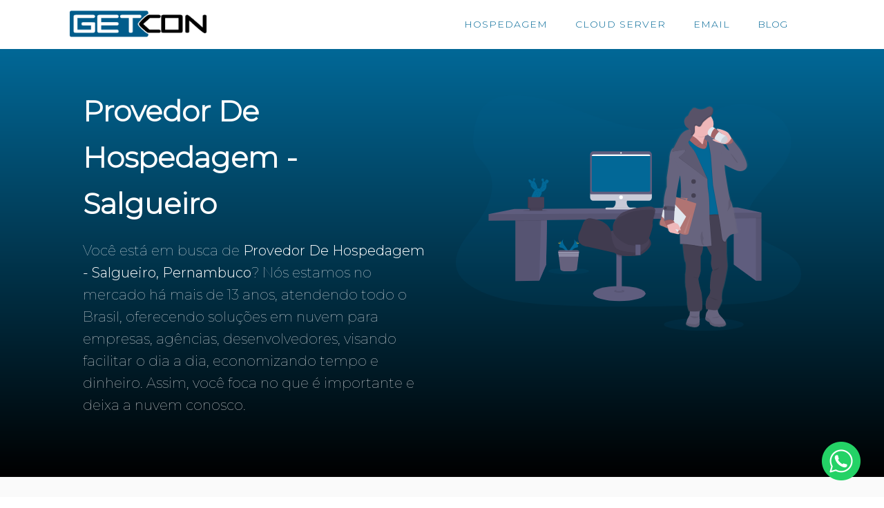

--- FILE ---
content_type: text/html; charset=UTF-8
request_url: https://getcon.com.br/provedor-de-hospedagem-salgueiro-pernambuco/
body_size: 13376
content:
<!DOCTYPE html>
<html lang="pt-BR" >
<head>
<meta charset="UTF-8">
<meta name="viewport" content="width=device-width, initial-scale=1.0">
<!-- WP_HEAD() START -->
<title>Provedor De Hospedagem - Salgueiro,  Pernambuco - GETCON Soluções em Nuvem</title>
<link rel="preload" as="style" href="https://fonts.googleapis.com/css?family=Montserrat:100,|Montserrat:300," >
<link rel="stylesheet" href="https://fonts.googleapis.com/css?family=Montserrat:100,|Montserrat:300,">
<meta name='robots' content='max-image-preview:large' />
	<style>img:is([sizes="auto" i], [sizes^="auto," i]) { contain-intrinsic-size: 3000px 1500px }</style>
	<link rel='stylesheet' id='wp-block-library-css' href='https://getcon.com.br/wp-includes/css/dist/block-library/style.min.css?ver=6.7.4' type='text/css' media='all' />
<style id='classic-theme-styles-inline-css' type='text/css'>
/*! This file is auto-generated */
.wp-block-button__link{color:#fff;background-color:#32373c;border-radius:9999px;box-shadow:none;text-decoration:none;padding:calc(.667em + 2px) calc(1.333em + 2px);font-size:1.125em}.wp-block-file__button{background:#32373c;color:#fff;text-decoration:none}
</style>
<style id='global-styles-inline-css' type='text/css'>
:root{--wp--preset--aspect-ratio--square: 1;--wp--preset--aspect-ratio--4-3: 4/3;--wp--preset--aspect-ratio--3-4: 3/4;--wp--preset--aspect-ratio--3-2: 3/2;--wp--preset--aspect-ratio--2-3: 2/3;--wp--preset--aspect-ratio--16-9: 16/9;--wp--preset--aspect-ratio--9-16: 9/16;--wp--preset--color--black: #000000;--wp--preset--color--cyan-bluish-gray: #abb8c3;--wp--preset--color--white: #ffffff;--wp--preset--color--pale-pink: #f78da7;--wp--preset--color--vivid-red: #cf2e2e;--wp--preset--color--luminous-vivid-orange: #ff6900;--wp--preset--color--luminous-vivid-amber: #fcb900;--wp--preset--color--light-green-cyan: #7bdcb5;--wp--preset--color--vivid-green-cyan: #00d084;--wp--preset--color--pale-cyan-blue: #8ed1fc;--wp--preset--color--vivid-cyan-blue: #0693e3;--wp--preset--color--vivid-purple: #9b51e0;--wp--preset--gradient--vivid-cyan-blue-to-vivid-purple: linear-gradient(135deg,rgba(6,147,227,1) 0%,rgb(155,81,224) 100%);--wp--preset--gradient--light-green-cyan-to-vivid-green-cyan: linear-gradient(135deg,rgb(122,220,180) 0%,rgb(0,208,130) 100%);--wp--preset--gradient--luminous-vivid-amber-to-luminous-vivid-orange: linear-gradient(135deg,rgba(252,185,0,1) 0%,rgba(255,105,0,1) 100%);--wp--preset--gradient--luminous-vivid-orange-to-vivid-red: linear-gradient(135deg,rgba(255,105,0,1) 0%,rgb(207,46,46) 100%);--wp--preset--gradient--very-light-gray-to-cyan-bluish-gray: linear-gradient(135deg,rgb(238,238,238) 0%,rgb(169,184,195) 100%);--wp--preset--gradient--cool-to-warm-spectrum: linear-gradient(135deg,rgb(74,234,220) 0%,rgb(151,120,209) 20%,rgb(207,42,186) 40%,rgb(238,44,130) 60%,rgb(251,105,98) 80%,rgb(254,248,76) 100%);--wp--preset--gradient--blush-light-purple: linear-gradient(135deg,rgb(255,206,236) 0%,rgb(152,150,240) 100%);--wp--preset--gradient--blush-bordeaux: linear-gradient(135deg,rgb(254,205,165) 0%,rgb(254,45,45) 50%,rgb(107,0,62) 100%);--wp--preset--gradient--luminous-dusk: linear-gradient(135deg,rgb(255,203,112) 0%,rgb(199,81,192) 50%,rgb(65,88,208) 100%);--wp--preset--gradient--pale-ocean: linear-gradient(135deg,rgb(255,245,203) 0%,rgb(182,227,212) 50%,rgb(51,167,181) 100%);--wp--preset--gradient--electric-grass: linear-gradient(135deg,rgb(202,248,128) 0%,rgb(113,206,126) 100%);--wp--preset--gradient--midnight: linear-gradient(135deg,rgb(2,3,129) 0%,rgb(40,116,252) 100%);--wp--preset--font-size--small: 13px;--wp--preset--font-size--medium: 20px;--wp--preset--font-size--large: 36px;--wp--preset--font-size--x-large: 42px;--wp--preset--font-family--inter: "Inter", sans-serif;--wp--preset--font-family--cardo: Cardo;--wp--preset--spacing--20: 0.44rem;--wp--preset--spacing--30: 0.67rem;--wp--preset--spacing--40: 1rem;--wp--preset--spacing--50: 1.5rem;--wp--preset--spacing--60: 2.25rem;--wp--preset--spacing--70: 3.38rem;--wp--preset--spacing--80: 5.06rem;--wp--preset--shadow--natural: 6px 6px 9px rgba(0, 0, 0, 0.2);--wp--preset--shadow--deep: 12px 12px 50px rgba(0, 0, 0, 0.4);--wp--preset--shadow--sharp: 6px 6px 0px rgba(0, 0, 0, 0.2);--wp--preset--shadow--outlined: 6px 6px 0px -3px rgba(255, 255, 255, 1), 6px 6px rgba(0, 0, 0, 1);--wp--preset--shadow--crisp: 6px 6px 0px rgba(0, 0, 0, 1);}:where(.is-layout-flex){gap: 0.5em;}:where(.is-layout-grid){gap: 0.5em;}body .is-layout-flex{display: flex;}.is-layout-flex{flex-wrap: wrap;align-items: center;}.is-layout-flex > :is(*, div){margin: 0;}body .is-layout-grid{display: grid;}.is-layout-grid > :is(*, div){margin: 0;}:where(.wp-block-columns.is-layout-flex){gap: 2em;}:where(.wp-block-columns.is-layout-grid){gap: 2em;}:where(.wp-block-post-template.is-layout-flex){gap: 1.25em;}:where(.wp-block-post-template.is-layout-grid){gap: 1.25em;}.has-black-color{color: var(--wp--preset--color--black) !important;}.has-cyan-bluish-gray-color{color: var(--wp--preset--color--cyan-bluish-gray) !important;}.has-white-color{color: var(--wp--preset--color--white) !important;}.has-pale-pink-color{color: var(--wp--preset--color--pale-pink) !important;}.has-vivid-red-color{color: var(--wp--preset--color--vivid-red) !important;}.has-luminous-vivid-orange-color{color: var(--wp--preset--color--luminous-vivid-orange) !important;}.has-luminous-vivid-amber-color{color: var(--wp--preset--color--luminous-vivid-amber) !important;}.has-light-green-cyan-color{color: var(--wp--preset--color--light-green-cyan) !important;}.has-vivid-green-cyan-color{color: var(--wp--preset--color--vivid-green-cyan) !important;}.has-pale-cyan-blue-color{color: var(--wp--preset--color--pale-cyan-blue) !important;}.has-vivid-cyan-blue-color{color: var(--wp--preset--color--vivid-cyan-blue) !important;}.has-vivid-purple-color{color: var(--wp--preset--color--vivid-purple) !important;}.has-black-background-color{background-color: var(--wp--preset--color--black) !important;}.has-cyan-bluish-gray-background-color{background-color: var(--wp--preset--color--cyan-bluish-gray) !important;}.has-white-background-color{background-color: var(--wp--preset--color--white) !important;}.has-pale-pink-background-color{background-color: var(--wp--preset--color--pale-pink) !important;}.has-vivid-red-background-color{background-color: var(--wp--preset--color--vivid-red) !important;}.has-luminous-vivid-orange-background-color{background-color: var(--wp--preset--color--luminous-vivid-orange) !important;}.has-luminous-vivid-amber-background-color{background-color: var(--wp--preset--color--luminous-vivid-amber) !important;}.has-light-green-cyan-background-color{background-color: var(--wp--preset--color--light-green-cyan) !important;}.has-vivid-green-cyan-background-color{background-color: var(--wp--preset--color--vivid-green-cyan) !important;}.has-pale-cyan-blue-background-color{background-color: var(--wp--preset--color--pale-cyan-blue) !important;}.has-vivid-cyan-blue-background-color{background-color: var(--wp--preset--color--vivid-cyan-blue) !important;}.has-vivid-purple-background-color{background-color: var(--wp--preset--color--vivid-purple) !important;}.has-black-border-color{border-color: var(--wp--preset--color--black) !important;}.has-cyan-bluish-gray-border-color{border-color: var(--wp--preset--color--cyan-bluish-gray) !important;}.has-white-border-color{border-color: var(--wp--preset--color--white) !important;}.has-pale-pink-border-color{border-color: var(--wp--preset--color--pale-pink) !important;}.has-vivid-red-border-color{border-color: var(--wp--preset--color--vivid-red) !important;}.has-luminous-vivid-orange-border-color{border-color: var(--wp--preset--color--luminous-vivid-orange) !important;}.has-luminous-vivid-amber-border-color{border-color: var(--wp--preset--color--luminous-vivid-amber) !important;}.has-light-green-cyan-border-color{border-color: var(--wp--preset--color--light-green-cyan) !important;}.has-vivid-green-cyan-border-color{border-color: var(--wp--preset--color--vivid-green-cyan) !important;}.has-pale-cyan-blue-border-color{border-color: var(--wp--preset--color--pale-cyan-blue) !important;}.has-vivid-cyan-blue-border-color{border-color: var(--wp--preset--color--vivid-cyan-blue) !important;}.has-vivid-purple-border-color{border-color: var(--wp--preset--color--vivid-purple) !important;}.has-vivid-cyan-blue-to-vivid-purple-gradient-background{background: var(--wp--preset--gradient--vivid-cyan-blue-to-vivid-purple) !important;}.has-light-green-cyan-to-vivid-green-cyan-gradient-background{background: var(--wp--preset--gradient--light-green-cyan-to-vivid-green-cyan) !important;}.has-luminous-vivid-amber-to-luminous-vivid-orange-gradient-background{background: var(--wp--preset--gradient--luminous-vivid-amber-to-luminous-vivid-orange) !important;}.has-luminous-vivid-orange-to-vivid-red-gradient-background{background: var(--wp--preset--gradient--luminous-vivid-orange-to-vivid-red) !important;}.has-very-light-gray-to-cyan-bluish-gray-gradient-background{background: var(--wp--preset--gradient--very-light-gray-to-cyan-bluish-gray) !important;}.has-cool-to-warm-spectrum-gradient-background{background: var(--wp--preset--gradient--cool-to-warm-spectrum) !important;}.has-blush-light-purple-gradient-background{background: var(--wp--preset--gradient--blush-light-purple) !important;}.has-blush-bordeaux-gradient-background{background: var(--wp--preset--gradient--blush-bordeaux) !important;}.has-luminous-dusk-gradient-background{background: var(--wp--preset--gradient--luminous-dusk) !important;}.has-pale-ocean-gradient-background{background: var(--wp--preset--gradient--pale-ocean) !important;}.has-electric-grass-gradient-background{background: var(--wp--preset--gradient--electric-grass) !important;}.has-midnight-gradient-background{background: var(--wp--preset--gradient--midnight) !important;}.has-small-font-size{font-size: var(--wp--preset--font-size--small) !important;}.has-medium-font-size{font-size: var(--wp--preset--font-size--medium) !important;}.has-large-font-size{font-size: var(--wp--preset--font-size--large) !important;}.has-x-large-font-size{font-size: var(--wp--preset--font-size--x-large) !important;}
:where(.wp-block-post-template.is-layout-flex){gap: 1.25em;}:where(.wp-block-post-template.is-layout-grid){gap: 1.25em;}
:where(.wp-block-columns.is-layout-flex){gap: 2em;}:where(.wp-block-columns.is-layout-grid){gap: 2em;}
:root :where(.wp-block-pullquote){font-size: 1.5em;line-height: 1.6;}
</style>
<link rel='stylesheet' id='tpw_widget_css-css' href='https://getcon.com.br/wp-content/plugins/autochat-button-for-mobile-chat/assets/css/widget_css.css?ver=6.7.4' type='text/css' media='all' />
<link rel='stylesheet' id='contact-form-7-css' href='https://getcon.com.br/wp-content/plugins/contact-form-7/includes/css/styles.css?ver=6.0.3' type='text/css' media='all' />
<link rel='stylesheet' id='oxygen-css' href='https://getcon.com.br/wp-content/plugins/oxygen/component-framework/oxygen.css?ver=4.9.1' type='text/css' media='all' />
<link rel='stylesheet' id='woocommerce-layout-css' href='https://getcon.com.br/wp-content/plugins/woocommerce/assets/css/woocommerce-layout.css?ver=9.6.3' type='text/css' media='all' />
<link rel='stylesheet' id='woocommerce-smallscreen-css' href='https://getcon.com.br/wp-content/plugins/woocommerce/assets/css/woocommerce-smallscreen.css?ver=9.6.3' type='text/css' media='only screen and (max-width: 768px)' />
<link rel='stylesheet' id='woocommerce-general-css' href='https://getcon.com.br/wp-content/plugins/woocommerce/assets/css/woocommerce.css?ver=9.6.3' type='text/css' media='all' />
<style id='woocommerce-inline-inline-css' type='text/css'>
.woocommerce form .form-row .required { visibility: visible; }
</style>
<link rel='stylesheet' id='photoswipe-css' href='https://getcon.com.br/wp-content/plugins/woocommerce/assets/css/photoswipe/photoswipe.min.css?ver=9.6.3' type='text/css' media='all' />
<link rel='stylesheet' id='photoswipe-default-skin-css' href='https://getcon.com.br/wp-content/plugins/woocommerce/assets/css/photoswipe/default-skin/default-skin.min.css?ver=9.6.3' type='text/css' media='all' />
<link rel='stylesheet' id='brands-styles-css' href='https://getcon.com.br/wp-content/plugins/woocommerce/assets/css/brands.css?ver=9.6.3' type='text/css' media='all' />
<script type="text/javascript" src="https://getcon.com.br/wp-includes/js/jquery/jquery.min.js?ver=3.7.1" id="jquery-core-js"></script>
<script type="text/javascript" src="https://getcon.com.br/wp-content/plugins/woocommerce/assets/js/jquery-blockui/jquery.blockUI.min.js?ver=2.7.0-wc.9.6.3" id="jquery-blockui-js" defer="defer" data-wp-strategy="defer"></script>
<script type="text/javascript" id="wc-add-to-cart-js-extra">
/* <![CDATA[ */
var wc_add_to_cart_params = {"ajax_url":"\/wp-admin\/admin-ajax.php","wc_ajax_url":"\/?wc-ajax=%%endpoint%%","i18n_view_cart":"Ver carrinho","cart_url":"https:\/\/getcon.com.br\/finalizar-compra\/","is_cart":"","cart_redirect_after_add":"no"};
/* ]]> */
</script>
<script type="text/javascript" src="https://getcon.com.br/wp-content/plugins/woocommerce/assets/js/frontend/add-to-cart.min.js?ver=9.6.3" id="wc-add-to-cart-js" defer="defer" data-wp-strategy="defer"></script>
<script type="text/javascript" src="https://getcon.com.br/wp-content/plugins/woocommerce/assets/js/js-cookie/js.cookie.min.js?ver=2.1.4-wc.9.6.3" id="js-cookie-js" defer="defer" data-wp-strategy="defer"></script>
<script type="text/javascript" id="woocommerce-js-extra">
/* <![CDATA[ */
var woocommerce_params = {"ajax_url":"\/wp-admin\/admin-ajax.php","wc_ajax_url":"\/?wc-ajax=%%endpoint%%"};
/* ]]> */
</script>
<script type="text/javascript" src="https://getcon.com.br/wp-content/plugins/woocommerce/assets/js/frontend/woocommerce.min.js?ver=9.6.3" id="woocommerce-js" defer="defer" data-wp-strategy="defer"></script>
<script type="text/javascript" src="https://getcon.com.br/wp-content/plugins/woocommerce/assets/js/zoom/jquery.zoom.min.js?ver=1.7.21-wc.9.6.3" id="zoom-js" defer="defer" data-wp-strategy="defer"></script>
<script type="text/javascript" src="https://getcon.com.br/wp-content/plugins/woocommerce/assets/js/flexslider/jquery.flexslider.min.js?ver=2.7.2-wc.9.6.3" id="flexslider-js" defer="defer" data-wp-strategy="defer"></script>
<script type="text/javascript" src="https://getcon.com.br/wp-content/plugins/woocommerce/assets/js/photoswipe/photoswipe.min.js?ver=4.1.1-wc.9.6.3" id="photoswipe-js" defer="defer" data-wp-strategy="defer"></script>
<script type="text/javascript" src="https://getcon.com.br/wp-content/plugins/woocommerce/assets/js/photoswipe/photoswipe-ui-default.min.js?ver=4.1.1-wc.9.6.3" id="photoswipe-ui-default-js" defer="defer" data-wp-strategy="defer"></script>
<script type="text/javascript" id="wc-single-product-js-extra">
/* <![CDATA[ */
var wc_single_product_params = {"i18n_required_rating_text":"Selecione uma classifica\u00e7\u00e3o","i18n_product_gallery_trigger_text":"View full-screen image gallery","review_rating_required":"yes","flexslider":{"rtl":false,"animation":"slide","smoothHeight":true,"directionNav":false,"controlNav":"thumbnails","slideshow":false,"animationSpeed":500,"animationLoop":false,"allowOneSlide":false,"touch":false},"zoom_enabled":"1","zoom_options":[],"photoswipe_enabled":"1","photoswipe_options":{"shareEl":false,"closeOnScroll":false,"history":false,"hideAnimationDuration":0,"showAnimationDuration":0},"flexslider_enabled":"1"};
/* ]]> */
</script>
<script type="text/javascript" src="https://getcon.com.br/wp-content/plugins/woocommerce/assets/js/frontend/single-product.min.js?ver=9.6.3" id="wc-single-product-js" defer="defer" data-wp-strategy="defer"></script>
<link rel="https://api.w.org/" href="https://getcon.com.br/wp-json/" /><link rel="alternate" title="JSON" type="application/json" href="https://getcon.com.br/wp-json/wp/v2/pages/11854" /><link rel="EditURI" type="application/rsd+xml" title="RSD" href="https://getcon.com.br/xmlrpc.php?rsd" />
<meta name="generator" content="WordPress 6.7.4" />
<meta name="generator" content="WooCommerce 9.6.3" />
<link rel="canonical" href="https://getcon.com.br/provedor-de-hospedagem-salgueiro-pernambuco/" />
<link rel='shortlink' href='https://getcon.com.br/?p=11854' />
<link rel="alternate" title="oEmbed (JSON)" type="application/json+oembed" href="https://getcon.com.br/wp-json/oembed/1.0/embed?url=https%3A%2F%2Fgetcon.com.br%2Fprovedor-de-hospedagem-salgueiro-pernambuco%2F" />
<link rel="alternate" title="oEmbed (XML)" type="text/xml+oembed" href="https://getcon.com.br/wp-json/oembed/1.0/embed?url=https%3A%2F%2Fgetcon.com.br%2Fprovedor-de-hospedagem-salgueiro-pernambuco%2F&#038;format=xml" />
<style type="text/css" media="screen">
   .woocommerce #customer_details .col-1,.woocommerce #customer_details .col-2{
    width: 48%;
   }
    .cart-collaterals .cross-sells{
    display: none;
   }
   
@media (max-width:640px) {
     .woocommerce #customer_details .col-1,.woocommerce #customer_details .col-2{
    width: 100% !important;
   }
}
</style>
	<noscript><style>.woocommerce-product-gallery{ opacity: 1 !important; }</style></noscript>
	<style class='wp-fonts-local' type='text/css'>
@font-face{font-family:Inter;font-style:normal;font-weight:300 900;font-display:fallback;src:url('https://getcon.com.br/wp-content/plugins/woocommerce/assets/fonts/Inter-VariableFont_slnt,wght.woff2') format('woff2');font-stretch:normal;}
@font-face{font-family:Cardo;font-style:normal;font-weight:400;font-display:fallback;src:url('https://getcon.com.br/wp-content/plugins/woocommerce/assets/fonts/cardo_normal_400.woff2') format('woff2');}
</style>
<link rel='stylesheet' id='oxygen-cache-3686-css' href='//getcon.com.br/wp-content/uploads/oxygen/css/header-and-footer-2-3686.css?cache=1592010553&#038;ver=6.7.4' type='text/css' media='all' />
<link rel='stylesheet' id='oxygen-styles-11854-css' href='https://getcon.com.br/provedor-de-hospedagem-salgueiro-pernambuco/?post_id=11854&#038;xlink=css&#038;nouniversal=true&#038;ver=6.7.4' type='text/css' media='all' />
<link rel='stylesheet' id='oxygen-universal-styles-css' href='//getcon.com.br/wp-content/uploads/oxygen/css/universal.css?cache=1754335758&#038;ver=6.7.4' type='text/css' media='all' />
<!-- END OF WP_HEAD() -->
</head>
<body class="page-template-default page page-id-11854  wp-embed-responsive theme-oxygen-is-not-a-theme oxygen-body woocommerce-no-js" >




						<header id="_header-217-3686" class="oxy-header-wrapper oxy-overlay-header oxy-header" ><div id="_header_row-218-3686" class="oxy-header-row" ><div class="oxy-header-container"><div id="_header_left-219-3686" class="oxy-header-left" ><a id="link-220-3686" class="ct-link" href="https://getcon.com.br/" target="_self"  ><img  id="image-221-3686" alt="" src="https://getcon.com.br/wp-content/uploads/2020/04/logo-getcon.png" class="ct-image"/></a></div><div id="_header_center-222-3686" class="oxy-header-center" ></div><div id="_header_right-223-3686" class="oxy-header-right" ><div id="div_block-224-3686" class="ct-div-block" ><div id="div_block-225-3686" class="ct-div-block" ><div id="div_block-227-3686" class="ct-div-block oxy-menu-dropdown" ><a id="link_text-228-3686" class="ct-link-text oxy-dropdown-link" href="#" target="_self"  >HOSPEDAGEM</a><div id="div_block-229-3686" class="ct-div-block oxy-drop-menu rounded-corner" ><div id="div_block-230-3686" class="ct-div-block" ><a id="link-231-3686" class="ct-link featured-menu-item" href="https://getcon.com.br/hospedagem/" target="_self"  ><div id="fancy_icon-232-3686" class="ct-fancy-icon" ><svg id="svg-fancy_icon-232-3686"><use xlink:href="#Lineariconsicon-home"></use></svg></div><div id="div_block-233-3686" class="ct-div-block" ><div id="text_block-234-3686" class="ct-text-block " >Hospedagem de sites<br></div><div id="text_block-235-3686" class="ct-text-block" >Hospedagem padrão de site e emails</div></div></a><a id="link-236-3686" class="ct-link featured-menu-item" href="https://getcon.com.br/hospedagem-wordpress/" target="_self"  ><div id="fancy_icon-237-3686" class="ct-fancy-icon" ><svg id="svg-fancy_icon-237-3686"><use xlink:href="#FontAwesomeicon-wordpress"></use></svg></div><div id="div_block-238-3686" class="ct-div-block" ><div id="text_block-239-3686" class="ct-text-block " >Hospedagem WordPress<br></div><div id="text_block-240-3686" class="ct-text-block" >Hospedagem otimizada site WordPress<br></div></div></a><a id="link-320-3686" class="ct-link featured-menu-item" href="https://getcon.com.br/cloud-server/" target="_self"  ><div id="fancy_icon-321-3686" class="ct-fancy-icon" ><svg id="svg-fancy_icon-321-3686"><use xlink:href="#Lineariconsicon-cloud"></use></svg></div><div id="div_block-322-3686" class="ct-div-block" ><div id="text_block-323-3686" class="ct-text-block " >Hospedagem Cloud<br></div><div id="text_block-324-3686" class="ct-text-block" >Mais estabilidade para seu site com recursos dedicados em nuvem<br></div></div></a><a id="link-241-3686" class="ct-link featured-menu-item" href="https://getcon.com.br/armazenamento-em-nuvem/" target="_self"  ><div id="fancy_icon-242-3686" class="ct-fancy-icon" ><svg id="svg-fancy_icon-242-3686"><use xlink:href="#Lineariconsicon-cloud-sync"></use></svg></div><div id="div_block-243-3686" class="ct-div-block" ><div id="text_block-244-3686" class="ct-text-block " >Armazenamento em Nuvem<br></div><div id="text_block-245-3686" class="ct-text-block" >Hospedagem de arquivos em nuvem<br></div></div></a></div><div id="div_block-246-3686" class="ct-div-block" ><a id="link-247-3686" class="ct-link featured-menu-item" href="https://getcon.com.br/hospedagem/" target="_self"  ><div id="fancy_icon-248-3686" class="ct-fancy-icon" ><svg id="svg-fancy_icon-248-3686"><use xlink:href="#Lineariconsicon-envelope"></use></svg></div><div id="div_block-249-3686" class="ct-div-block" ><div id="text_block-250-3686" class="ct-text-block " >Hospedagem de Emails<br></div><div id="text_block-336-3686" class="ct-text-block" >Hospedagem padrão para emails<br></div></div></a><a id="link-365-3686" class="ct-link featured-menu-item" href="https://getcon.com.br/revenda-cloud-server/" target="_self"  ><div id="fancy_icon-366-3686" class="ct-fancy-icon" ><svg id="svg-fancy_icon-366-3686"><use xlink:href="#Lineariconsicon-rocket"></use></svg></div><div id="div_block-367-3686" class="ct-div-block" ><div id="text_block-368-3686" class="ct-text-block " >Revenda Cloud Server<br></div><div id="text_block-369-3686" class="ct-text-block" >Para agências hospedarem seus clientes<br></div></div></a></div></div></div><div id="div_block-271-3686" class="ct-div-block oxy-menu-dropdown" ><a id="link_text-272-3686" class="ct-link-text oxy-dropdown-link" href="#" target="_self"  >CLOUD SERVER</a><div id="div_block-273-3686" class="ct-div-block oxy-drop-menu rounded-corner" ><div id="div_block-274-3686" class="ct-div-block" ><a id="link-275-3686" class="ct-link featured-menu-item" href="https://getcon.com.br/vps-ssd/" target="_self"  ><div id="fancy_icon-276-3686" class="ct-fancy-icon" ><svg id="svg-fancy_icon-276-3686"><use xlink:href="#FontAwesomeicon-server"></use></svg></div><div id="div_block-277-3686" class="ct-div-block" ><div id="text_block-278-3686" class="ct-text-block " >VPS SSD<br></div><div id="text_block-279-3686" class="ct-text-block" >Servidor VPS SSD<br></div></div></a><a id="link-280-3686" class="ct-link featured-menu-item" href="https://getcon.com.br/cloud-server/" target="_self"  ><div id="fancy_icon-281-3686" class="ct-fancy-icon" ><svg id="svg-fancy_icon-281-3686"><use xlink:href="#Lineariconsicon-cloud"></use></svg></div><div id="div_block-282-3686" class="ct-div-block" ><div id="text_block-283-3686" class="ct-text-block " >Cloud Server<br></div><div id="text_block-284-3686" class="ct-text-block" >Servidor Cloud de alta disponibilidade<br></div></div></a><a id="link-358-3686" class="ct-link featured-menu-item" href="https://getcon.com.br/cloud-server/" target="_self"  ><div id="fancy_icon-359-3686" class="ct-fancy-icon" ><svg id="svg-fancy_icon-359-3686"><use xlink:href="#FontAwesomeicon-wordpress"></use></svg></div><div id="div_block-360-3686" class="ct-div-block" ><div id="text_block-361-3686" class="ct-text-block " >Cloud WordPress<br></div><div id="text_block-362-3686" class="ct-text-block" >Seu site WordPress em um Cloud com recursos dedicados<br></div></div></a><a id="link-285-3686" class="ct-link featured-menu-item" href="https://getcon.com.br/revenda-cloud-server/" target="_self"  ><div id="fancy_icon-286-3686" class="ct-fancy-icon" ><svg id="svg-fancy_icon-286-3686"><use xlink:href="#Lineariconsicon-cloud-check"></use></svg></div><div id="div_block-287-3686" class="ct-div-block" ><div id="text_block-288-3686" class="ct-text-block " >Revenda Cloud Server<br></div><div id="text_block-289-3686" class="ct-text-block" >Hospede seus projetos e dos seus clientes<br></div></div></a><a id="link-351-3686" class="ct-link featured-menu-item" href="https://getcon.com.br/revenda-cloud-server/" target="_self"  ><div id="fancy_icon-352-3686" class="ct-fancy-icon" ><svg id="svg-fancy_icon-352-3686"><use xlink:href="#Lineariconsicon-envelope"></use></svg></div><div id="div_block-353-3686" class="ct-div-block" ><div id="text_block-354-3686" class="ct-text-block " >Servidor de Emails<br></div><div id="text_block-355-3686" class="ct-text-block" >Servidor cloud dedicado para Emails<br></div></div></a></div><div id="div_block-290-3686" class="ct-div-block" ><a id="link-291-3686" class="ct-link featured-menu-item" href="https://getcon.com.br/cloud-server-amazon/" target="_self"  ><div id="fancy_icon-292-3686" class="ct-fancy-icon" ><svg id="svg-fancy_icon-292-3686"><use xlink:href="#FontAwesomeicon-amazon"></use></svg></div><div id="div_block-293-3686" class="ct-div-block" ><div id="text_block-294-3686" class="ct-text-block " >Cloud Server Amazon</div></div></a></div></div></div><div id="div_block-370-3686" class="ct-div-block oxy-menu-dropdown" ><a id="link_text-371-3686" class="ct-link-text oxy-dropdown-link" href="#" target="_self"  >EMAIL</a><div id="div_block-372-3686" class="ct-div-block oxy-drop-menu rounded-corner" ><div id="div_block-373-3686" class="ct-div-block" ><a id="link-374-3686" class="ct-link featured-menu-item" href="https://getcon.com.br/hospedagem/" target="_self"  ><div id="fancy_icon-375-3686" class="ct-fancy-icon" ><svg id="svg-fancy_icon-375-3686"><use xlink:href="#FontAwesomeicon-envelope-square"></use></svg></div><div id="div_block-376-3686" class="ct-div-block" ><div id="text_block-377-3686" class="ct-text-block " >Email Personalizado<br></div><div id="text_block-378-3686" class="ct-text-block" >Tenha seu próprio email<br></div></div></a><a id="link-394-3686" class="ct-link featured-menu-item" href="https://getcon.com.br/revenda-cloud-server/" target="_self"  ><div id="fancy_icon-395-3686" class="ct-fancy-icon" ><svg id="svg-fancy_icon-395-3686"><use xlink:href="#Lineariconsicon-database"></use></svg></div><div id="div_block-396-3686" class="ct-div-block" ><div id="text_block-397-3686" class="ct-text-block " >Servidor de Emails<br></div><div id="text_block-398-3686" class="ct-text-block" >Servidor cloud dedicado para Emails<br></div></div></a></div><div id="div_block-399-3686" class="ct-div-block" ><a id="link-404-3686" class="ct-link featured-menu-item" href="http://" target="_self"  ><div id="fancy_icon-405-3686" class="ct-fancy-icon" ><svg id="svg-fancy_icon-405-3686"><use xlink:href="#FontAwesomeicon-google"></use></svg></div><div id="div_block-406-3686" class="ct-div-block" ><div id="text_block-407-3686" class="ct-text-block " >Google Gmail<br></div></div></a></div></div></div><a id="link_text-268-3686" class="ct-link-text " href="https://getcon.com.br/blog/" target="_self"  >BLOG</a></div></div><div id="code_block-269-3686" class="ct-code-block" ></div></div></div></div></header>
		<div id='inner_content-14-3686' class='ct-inner-content'><section id="section-3-3919" class=" ct-section" ><div class="ct-section-inner-wrap"><div id="new_columns-4-3919" class="ct-new-columns" ><div id="div_block-5-3919" class="ct-div-block" ><h1 id="headline-6-3919" class="ct-headline ">Provedor De Hospedagem - Salgueiro<br></h1><div id="text_block-7-3919" class="ct-text-block" >Você está em busca de <b>Provedor De Hospedagem - Salgueiro,  Pernambuco</b>? Nós estamos no mercado há mais de 13 anos, atendendo todo o Brasil, oferecendo soluções em nuvem para empresas, agências, desenvolvedores, visando facilitar o dia a dia, economizando tempo e dinheiro. Assim, você foca no que é importante e deixa a nuvem conosco.<br></div></div><div id="div_block-8-3919" class="ct-div-block" ><img  id="image-9-3919" alt="" src="https://getcon.com.br/wp-content/uploads/2019/12/undraw_quitting_time_dm8t.svg" class="ct-image"/></div></div></div></section><section id="section-12-3919" class=" ct-section" ><div class="ct-section-inner-wrap"><div id="new_columns-13-3919" class="ct-new-columns saas-features-column-row" ><div id="div_block-14-3919" class="ct-div-block" ><img  id="image-15-3919" alt="" src="https://getcon.com.br/wp-content/uploads/2019/12/undraw_landing_page_q6hh.svg" class="ct-image saas-features-img"/></div><div id="div_block-16-3919" class="ct-div-block" ><h2 id="headline-17-3919" class="ct-headline saas-heading-two">Hospedagem<br>de sites e emails<br></h2><div id="div_block-18-3919" class="ct-div-block saas-divider" ></div><div id="text_block-19-3919" class="ct-text-block saas-body-text" >Hospedagem de sites e emails para não se incomodar. Para você ou seu negócio ter presença online. Emails como você@suaideia.com.br também. Você não precisa ser um expert, nós te ajudamos!<br></div><a id="link_text-20-3919" class="ct-link-text saas-secondary-button" href="https://getcon.com.br/hospedagem/" target="_self"  >SAIBA MAIS</a></div></div><div id="new_columns-21-3919" class="ct-new-columns saas-features-column-row" ><div id="div_block-22-3919" class="ct-div-block" ><h2 id="headline-23-3919" class="ct-headline saas-heading-two">Cloud server<br>profissional<br></h2><div id="div_block-24-3919" class="ct-div-block saas-divider" ></div><div id="text_block-25-3919" class="ct-text-block saas-body-text" >Servidor Cloud descomplicado. Para clientes que necessitam hospedar aplicações que demandam mais recursos, como ERP online, E-commerce, Portais de notícias, sites institucionais. Um Cloud só para seu projeto, sem compartilhar recursos com outros. <br></div><a id="link_text-26-3919" class="ct-link-text saas-secondary-button" href="https://getcon.com.br/cloud-server/" target="_self"  >SAIBA MAIS</a></div><div id="div_block-27-3919" class="ct-div-block" ><img  id="image-28-3919" alt="" src="https://getcon.com.br/wp-content/uploads/2019/12/undraw_maker_launch_crhe.svg" class="ct-image saas-features-img"/></div></div><div id="new_columns-29-3919" class="ct-new-columns saas-features-column-row" ><div id="div_block-30-3919" class="ct-div-block" ><img  id="image-31-3919" alt="" src="https://getcon.com.br/wp-content/uploads/2019/12/undraw_programming_2svr.svg" class="ct-image saas-features-img"/></div><div id="div_block-32-3919" class="ct-div-block" ><h2 id="headline-33-3919" class="ct-headline saas-heading-two">Revenda<br>de hospedagem<br></h2><div id="div_block-34-3919" class="ct-div-block saas-divider" ></div><div id="text_block-35-3919" class="ct-text-block saas-body-text" >Tenha sua própria revenda de hospedagem. Hospede seus sites e dos seus clientes em sua revenda. Crie quantos domínios e contas de emails desejar sem limitações de licenças.<br></div><a id="link_text-36-3919" class="ct-link-text saas-secondary-button" href="https://getcon.com.br/revenda-cloud-server/" target="_self"  >SAIBA MAIS</a></div></div><div id="new_columns-37-3919" class="ct-new-columns saas-features-column-row" ><div id="div_block-38-3919" class="ct-div-block" ><h2 id="headline-39-3919" class="ct-headline saas-heading-two">Armazenamento<br>em nuvem<br></h2><div id="div_block-40-3919" class="ct-div-block saas-divider" ></div><div id="text_block-41-3919" class="ct-text-block saas-body-text" >Tenha seus arquivos, documentos, fotos sempre salvos em nuvem, seja do seu computador, notebook ou celular. Acesse-os de onde quiser e a qualquer momento. Fique tranquilo sabendo que todos seus arquivos estão guardados em nuvem.<br></div><a id="link_text-42-3919" class="ct-link-text saas-secondary-button" href="https://getcon.com.br/armazenamento-em-nuvem/" target="_self"  >SAIBA MAIS</a></div><div id="div_block-43-3919" class="ct-div-block" ><img  id="image-44-3919" alt="" src="https://getcon.com.br/wp-content/uploads/2019/12/undraw_going_up_ttm5.svg" class="ct-image saas-features-img"/></div></div></div></section><section id="section-10-3919" class=" ct-section" ><div class="ct-section-inner-wrap"><h1 id="headline-45-3919" class="ct-headline">Provedor De Hospedagem - Salgueiro,  Pernambuco</h1><div id="text_block-78-3919" class="ct-text-block" >Você mora em<b> Salgueiro,  Pernambuco</b>? Sem problemas. Nossa empresa atua em todo território nacional. Confira todas nossas soluções em nosso site e veja qual se adequa melhor a sua necessidade. Tem dúvidas? Nos chame para conversar.<br></div><a id="link_text-82-3919" class="ct-link-text saas-secondary-button" href="https://wa.me/554733736905" target="_self"  >FALAR COM ANALISTA</a><div id="new_columns-51-3919" class="ct-new-columns" ><div id="div_block-52-3919" class="ct-div-block" ><div id="div_block-53-3919" class="ct-div-block saas-home-review-wrapper" ><div id="div_block-54-3919" class="ct-div-block saas-home-user-wrapper" ><img  id="image-55-3919" alt="" src="https://getcon.com.br/wp-content/uploads/2019/12/IMG_9278-1.jpg" class="ct-image saas-home-review-avatar"/><h4 id="headline-56-3919" class="ct-headline saas-home-review-title">Giovani Brugnago,<br><span style="font-weight: normal;">Advogado</span><br></h4></div><img  id="image-57-3919" alt="" src="https://getcon.com.br/wp-content/uploads/2020/02/5-estrelas.png" class="ct-image saas-home-review-stars"/><div id="text_block-58-3919" class="ct-text-block saas-home-review-text" >"Sou cliente fiel da GETCON e indico a todos que precisam de seus serviços. O atendimento é rápido e excelente, além do serviço ser de altíssima qualidade."</div></div></div><div id="div_block-59-3919" class="ct-div-block" ><div id="div_block-60-3919" class="ct-div-block saas-home-review-wrapper" ><div id="div_block-61-3919" class="ct-div-block saas-home-user-wrapper" ><img  id="image-62-3919" alt="" src="https://getcon.com.br/wp-content/uploads/2019/12/IMG_9276.jpg" class="ct-image saas-home-review-avatar"/><h4 id="headline-63-3919" class="ct-headline saas-home-review-title"><span style="font-weight: normal;"><b>Charles Kinas,</b><br>CEO BeAudio<br></span></h4></div><img  id="image-64-3919" alt="" src="https://getcon.com.br/wp-content/uploads/2020/02/5-estrelas.png" class="ct-image saas-home-review-stars"/><div id="text_block-65-3919" class="ct-text-block saas-home-review-text" >"Há dois anos trabalhando com assessoria e servidores cloud da GETCON. Serviços profissionais, gente que sabe do que fala e suporte impecável. Recomendo mesmo!"</div></div></div><div id="div_block-66-3919" class="ct-div-block" ><div id="div_block-67-3919" class="ct-div-block saas-home-review-wrapper" ><div id="div_block-68-3919" class="ct-div-block saas-home-user-wrapper" ><img  id="image-69-3919" alt="" src="https://getcon.com.br/wp-content/uploads/2019/12/IMG_9277.jpg" class="ct-image saas-home-review-avatar"/><h4 id="headline-70-3919" class="ct-headline saas-home-review-title">Elias Raasch, <br><span style="font-weight: normal;">CEO Agência Monitor</span></h4></div><img  id="image-71-3919" alt="" src="https://getcon.com.br/wp-content/uploads/2020/02/5-estrelas.png" class="ct-image saas-home-review-stars"/><div id="text_block-72-3919" class="ct-text-block saas-home-review-text" >"A GETCON conta com excelentes serviços, além de entregar o principal ativo que uma empresa busca no meio tecnológico: segurança e confiança."<br></div></div></div></div></div></section></div><section id="section-15-3686" class=" ct-section" ><div class="ct-section-inner-wrap"><div id="new_columns-20-3686" class="ct-new-columns" ><div id="div_block-21-3686" class="ct-div-block" ><a id="text_block-34-3686" class="ct-link-text" href="http://" target="_self"  >Hospedagem <br></a><a id="link_text-44-3686" class="ct-link-text" href="https://getcon.com.br/hospedagem/" target="_self"  >Hospedagem de sites<br></a><a id="link_text-47-3686" class="ct-link-text" href="https://getcon.com.br/hospedagem/" target="_self"  >Hospedagem de emails</a><a id="link_text-56-3686" class="ct-link-text" href="https://getcon.com.br/hospedagem-wordpress/" target="_self"  >Hospedagem WordPress</a><a id="link_text-48-3686" class="ct-link-text" href="https://getcon.com.br/revenda-cloud-server/" target="_self"  >Revenda de hospedagem</a><a id="link_text-72-3686" class="ct-link-text" href="http://" target="_self"  >Registro de domínios</a><a id="link_text-70-3686" class="ct-link-text" href="https://getcon.com.br/armazenamento-em-nuvem/" target="_self"  >Backup Online</a><a id="link_text-74-3686" class="ct-link-text" href="https://getcon.com.br/armazenamento-em-nuvem/" target="_self"  >Storage / Armazenamento</a></div><div id="div_block-22-3686" class="ct-div-block" ><div id="text_block-36-3686" class="ct-text-block" >Servidores</div><a id="text_block-53-3686" class="ct-link-text" href="https://getcon.com.br/vps-ssd/" target="_self"  >VPS<br></a><a id="text_block-51-3686" class="ct-link-text" href="https://getcon.com.br/cloud-server/" target="_self"  >Cloud Server<br></a><a id="link_text-410-3686" class="ct-link-text" href="https://getcon.com.br/cloud-server/" target="_self"  >Cloud WordPress<br></a><a id="link_text-413-3686" class="ct-link-text" href="https://getcon.com.br/cloud-server-amazon/" target="_self"  >Cloud Server Amazon<br></a><a id="text_block-61-3686" class="ct-link-text" href="https://getcon.com.br/revenda-cloud-server/" target="_self"  >Email empresarial<br></a><a id="link_text-408-3686" class="ct-link-text" href="https://getcon.com.br/revenda-vps-ssd/" target="_self"  >Revenda VPS<br></a><a id="text_block-63-3686" class="ct-link-text" href="https://getcon.com.br/revenda-cloud-server/" target="_self"  >Revenda Cloud Server<br></a><div id="text_block-65-3686" class="ct-text-block" >Dedicado<br></div><img  id="image-162-3686" alt="" src="https://getcon.com.br/wp-content/uploads/2020/03/google-cloud.png" class="ct-image"/></div><div id="div_block-23-3686" class="ct-div-block" ><div id="text_block-38-3686" class="ct-text-block" >Email<br></div><a id="text_block-80-3686" class="ct-link-text" href="https://getcon.com.br/revenda-cloud-server/" target="_self"  >Servidor email empresarial<br></a><a id="text_block-78-3686" class="ct-link-text" href="https://getcon.com.br/hospedagem/" target="_self"  >Email personalizado<br></a><div id="text_block-98-3686" class="ct-text-block" >Soluções<br></div><div id="text_block-100-3686" class="ct-text-block" >Criador de Sites<br></div><a id="text_block-103-3686" class="ct-link-text" href="https://getcon.com.br/armazenamento-em-nuvem/" target="_self"  >Armazenamento Nuvem<br></a><div id="text_block-107-3686" class="ct-text-block" >WordPress Tuning<br></div><a id="text_block-109-3686" class="ct-link-text" href="https://getcon.com.br/painel-de-controle/" target="_self"  >Painel de Controle<br></a><div id="text_block-417-3686" class="ct-text-block" >Outros<br></div><img  id="image-161-3686" alt="" src="https://getcon.com.br/wp-content/uploads/2020/03/amazon-aws-partner.png" class="ct-image"/></div><div id="div_block-24-3686" class="ct-div-block" ><div id="text_block-118-3686" class="ct-text-block" >Contato<br></div><a id="text_block-77-3686" class="ct-link-text" href="https://wa.me/554733736905" target="_self"  >Fale conosco<br></a><div id="text_block-138-3686" class="ct-text-block" >Abrir chamado Suporte<br></div><div id="text_block-148-3686" class="ct-text-block" >Ajuda<br></div><div id="text_block-156-3686" class="ct-text-block" >Wiki tutoriais<br></div><img  id="image-159-3686" alt="Site Seguro (SSL)" src="https://getcon.com.br/wp-content/uploads/2020/03/site-seguro-ssl.png" class="ct-image"/></div></div></div></section>	<!-- WP_FOOTER -->
<style>.ct-FontAwesomeicon-envelope-square{width:0.85714285714286em}</style>
<style>.ct-FontAwesomeicon-google{width:0.85714285714286em}</style>
<?xml version="1.0"?><svg xmlns="http://www.w3.org/2000/svg" xmlns:xlink="http://www.w3.org/1999/xlink" aria-hidden="true" style="position: absolute; width: 0; height: 0; overflow: hidden;" version="1.1"><defs><symbol id="FontAwesomeicon-envelope-square" viewBox="0 0 24 28"><title>envelope-square</title><path d="M19.5 2c2.484 0 4.5 2.016 4.5 4.5v15c0 2.484-2.016 4.5-4.5 4.5h-15c-2.484 0-4.5-2.016-4.5-4.5v-15c0-2.484 2.016-4.5 4.5-4.5h15zM20 18.5v-6.813c-0.297 0.328-0.625 0.625-1 0.859-1.469 0.969-2.984 1.875-4.438 2.875-0.734 0.516-1.641 1.078-2.562 1.078v0 0 0 0c-0.922 0-1.828-0.562-2.562-1.078-1.453-1-2.984-1.891-4.438-2.891-0.359-0.234-0.641-0.578-1-0.844v6.813c0 0.828 0.672 1.5 1.5 1.5h13c0.828 0 1.5-0.672 1.5-1.5zM20 9.547c0-0.844-0.625-1.547-1.5-1.547h-13c-0.828 0-1.5 0.672-1.5 1.5 0 0.844 0.875 1.766 1.531 2.203 1.375 0.922 2.797 1.781 4.172 2.688 0.594 0.391 1.578 1.109 2.297 1.109s1.703-0.719 2.297-1.109c1.391-0.906 2.781-1.797 4.172-2.719 0.609-0.406 1.531-1.344 1.531-2.125z"/></symbol><symbol id="FontAwesomeicon-wordpress" viewBox="0 0 28 28"><title>wordpress</title><path d="M1.984 14c0-1.734 0.375-3.391 1.047-4.891l5.734 15.703c-4.016-1.953-6.781-6.062-6.781-10.813zM22.109 13.391c0 1.031-0.422 2.219-0.922 3.891l-1.188 4-4.344-12.906s0.719-0.047 1.375-0.125c0.641-0.078 0.562-1.031-0.078-0.984-1.953 0.141-3.203 0.156-3.203 0.156s-1.172-0.016-3.156-0.156c-0.656-0.047-0.734 0.938-0.078 0.984 0.609 0.063 1.25 0.125 1.25 0.125l1.875 5.125-2.625 7.875-4.375-13s0.719-0.047 1.375-0.125c0.641-0.078 0.562-1.031-0.078-0.984-1.937 0.141-3.203 0.156-3.203 0.156-0.219 0-0.484-0.016-0.766-0.016 2.141-3.266 5.828-5.422 10.031-5.422 3.125 0 5.969 1.203 8.109 3.156h-0.156c-1.172 0-2.016 1.016-2.016 2.125 0 0.984 0.578 1.813 1.188 2.812 0.469 0.797 0.984 1.828 0.984 3.313zM14.203 15.047l3.703 10.109c0.016 0.063 0.047 0.125 0.078 0.172-1.25 0.438-2.578 0.688-3.984 0.688-1.172 0-2.312-0.172-3.391-0.5zM24.531 8.234c0.938 1.719 1.484 3.672 1.484 5.766 0 4.438-2.406 8.297-5.984 10.375l3.672-10.594c0.609-1.75 0.922-3.094 0.922-4.312 0-0.438-0.031-0.844-0.094-1.234zM14 0c7.719 0 14 6.281 14 14s-6.281 14-14 14-14-6.281-14-14 6.281-14 14-14zM14 27.359c7.359 0 13.359-6 13.359-13.359s-6-13.359-13.359-13.359-13.359 6-13.359 13.359 6 13.359 13.359 13.359z"/></symbol><symbol id="FontAwesomeicon-google" viewBox="0 0 24 28"><title>google</title><path d="M12 12.281h11.328c0.109 0.609 0.187 1.203 0.187 2 0 6.844-4.594 11.719-11.516 11.719-6.641 0-12-5.359-12-12s5.359-12 12-12c3.234 0 5.953 1.188 8.047 3.141l-3.266 3.141c-0.891-0.859-2.453-1.859-4.781-1.859-4.094 0-7.438 3.391-7.438 7.578s3.344 7.578 7.438 7.578c4.75 0 6.531-3.406 6.813-5.172h-6.813v-4.125z"/></symbol><symbol id="FontAwesomeicon-server" viewBox="0 0 28 28"><title>server</title><path d="M2 22h16v-2h-16v2zM2 14h16v-2h-16v2zM26.5 21c0-0.828-0.672-1.5-1.5-1.5s-1.5 0.672-1.5 1.5 0.672 1.5 1.5 1.5 1.5-0.672 1.5-1.5zM2 6h16v-2h-16v2zM26.5 13c0-0.828-0.672-1.5-1.5-1.5s-1.5 0.672-1.5 1.5 0.672 1.5 1.5 1.5 1.5-0.672 1.5-1.5zM26.5 5c0-0.828-0.672-1.5-1.5-1.5s-1.5 0.672-1.5 1.5 0.672 1.5 1.5 1.5 1.5-0.672 1.5-1.5zM28 18v6h-28v-6h28zM28 10v6h-28v-6h28zM28 2v6h-28v-6h28z"/></symbol><symbol id="FontAwesomeicon-amazon" viewBox="0 0 28 28"><title>amazon</title><path d="M24.234 23.063c0.469-0.234 0.828 0.125 0.344 0.75s-4.375 4.188-10.906 4.188-11.531-4.469-13.062-6.312c-0.422-0.484 0.063-0.703 0.344-0.516 4.578 2.781 11.734 7.359 23.281 1.891zM27.469 21.266c0.234 0.313 0 1.687-0.406 2.688-0.406 0.984-1 1.672-1.328 1.937-0.344 0.281-0.594 0.172-0.406-0.234s1.203-2.906 0.797-3.437c-0.406-0.516-2.312-0.266-3-0.203-0.672 0.063-0.812 0.125-0.875-0.016-0.141-0.359 1.359-0.969 2.344-1.094 0.984-0.109 2.562-0.047 2.875 0.359zM21.313 14.344c0 1.719 2.016 3.297 2.016 3.297l-3.547 3.5c-1.391-1.313-2.438-2.406-2.438-2.406-0.156-0.156-0.281-0.344-0.391-0.516-2.828 4.422-11.469 4.141-11.469-2.703 0-6.375 7.547-7.234 10.594-7.344v-1.984c0-0.422 0.156-2.344-2.219-2.344 0 0-2.375 0-3.391 3.094l-4.594-0.422c0-3.078 2.922-6.516 8.422-6.516 5.484 0 7.016 3.563 7.016 5.141v9.203zM10.813 14.672c0 3.172 5.266 3.922 5.266-1.078v-2.531c-2.109 0.063-5.266 0.656-5.266 3.609z"/></symbol></defs></svg><?xml version="1.0"?><svg xmlns="http://www.w3.org/2000/svg" xmlns:xlink="http://www.w3.org/1999/xlink" style="position: absolute; width: 0; height: 0; overflow: hidden;" version="1.1"><defs><symbol id="Lineariconsicon-home" viewBox="0 0 20 20"><title>home</title><path class="path1" d="M19.871 12.165l-8.829-9.758c-0.274-0.303-0.644-0.47-1.042-0.47-0 0 0 0 0 0-0.397 0-0.767 0.167-1.042 0.47l-8.829 9.758c-0.185 0.205-0.169 0.521 0.035 0.706 0.096 0.087 0.216 0.129 0.335 0.129 0.136 0 0.272-0.055 0.371-0.165l2.129-2.353v8.018c0 0.827 0.673 1.5 1.5 1.5h11c0.827 0 1.5-0.673 1.5-1.5v-8.018l2.129 2.353c0.185 0.205 0.501 0.221 0.706 0.035s0.221-0.501 0.035-0.706zM12 19h-4v-4.5c0-0.276 0.224-0.5 0.5-0.5h3c0.276 0 0.5 0.224 0.5 0.5v4.5zM16 18.5c0 0.276-0.224 0.5-0.5 0.5h-2.5v-4.5c0-0.827-0.673-1.5-1.5-1.5h-3c-0.827 0-1.5 0.673-1.5 1.5v4.5h-2.5c-0.276 0-0.5-0.224-0.5-0.5v-9.123l5.7-6.3c0.082-0.091 0.189-0.141 0.3-0.141s0.218 0.050 0.3 0.141l5.7 6.3v9.123z"/></symbol><symbol id="Lineariconsicon-cloud" viewBox="0 0 20 20"><title>cloud</title><path class="path1" d="M16.006 16h-10.006c-3.308 0-6-2.692-6-6s2.692-6 6-6c1.602 0 3.137 0.643 4.26 1.775 0.088-0.194 0.196-0.38 0.325-0.555 0.564-0.764 1.467-1.22 2.415-1.22 1.654 0 3 1.346 3 3 0 0.351-0.061 0.694-0.178 1.017 0.061-0.003 0.122-0.004 0.184-0.004 2.202 0 3.994 1.792 3.994 3.994s-1.792 3.994-3.994 3.994zM6 5c-2.757 0-5 2.243-5 5s2.243 5 5 5h10.006c1.651 0 2.994-1.343 2.994-2.994s-1.343-2.994-2.994-2.994c-0.354 0-0.699 0.061-1.026 0.18-0.218 0.080-0.462-0.001-0.59-0.195s-0.104-0.45 0.056-0.619c0.357-0.376 0.554-0.865 0.554-1.379 0-1.103-0.897-2-2-2-0.642 0-1.229 0.297-1.61 0.814-0.23 0.312-0.365 0.678-0.388 1.057-0.013 0.212-0.159 0.393-0.363 0.45s-0.423-0.020-0.545-0.193c-0.11-0.156-0.229-0.307-0.354-0.447-0.949-1.068-2.312-1.681-3.74-1.681z"/></symbol><symbol id="Lineariconsicon-cloud-sync" viewBox="0 0 20 20"><title>cloud-sync</title><path class="path1" d="M16.006 8.012c-0.061 0-0.122 0.001-0.183 0.004 0.116-0.322 0.177-0.666 0.177-1.017 0-1.654-1.346-3-3-3-0.948 0-1.851 0.456-2.415 1.22-0.129 0.174-0.237 0.36-0.324 0.555-1.123-1.132-2.658-1.775-4.261-1.775-3.308 0-6 2.692-6 6s2.692 6 6 6h10.006c2.202 0 3.994-1.792 3.994-3.994s-1.792-3.994-3.994-3.994zM16.006 15h-10.006c-2.757 0-5-2.243-5-5s2.243-5 5-5c1.428 0 2.791 0.613 3.74 1.681 0.125 0.141 0.243 0.29 0.351 0.442l0.005 0.007c0.122 0.174 0.34 0.253 0.545 0.195s0.351-0.238 0.364-0.451c0.024-0.384 0.157-0.751 0.386-1.061 0.382-0.517 0.969-0.814 1.611-0.814 1.103 0 2 0.897 2 2 0 0.515-0.195 1.004-0.55 1.377-0.16 0.168-0.183 0.424-0.056 0.618s0.371 0.275 0.589 0.196c0.327-0.119 0.671-0.179 1.023-0.179 1.651 0 2.994 1.343 2.994 2.994s-1.343 2.994-2.994 2.994z"/><path class="path2" d="M6.404 11.959c-0.132 0.027-0.268 0.041-0.404 0.041-1.103 0-2-0.897-2-2v-0.293l0.146 0.146c0.098 0.098 0.226 0.146 0.354 0.146s0.256-0.049 0.354-0.146c0.195-0.195 0.195-0.512 0-0.707l-1-1c-0.195-0.195-0.512-0.195-0.707 0l-1 1c-0.195 0.195-0.195 0.512 0 0.707s0.512 0.195 0.707 0l0.146-0.146v0.293c0 1.654 1.346 3 3 3 0.203 0 0.406-0.021 0.604-0.061 0.271-0.055 0.445-0.32 0.39-0.59s-0.319-0.445-0.59-0.39z"/><path class="path3" d="M9.146 10.146l-0.146 0.146v-0.293c0-1.654-1.346-3-3-3-0.203 0-0.406 0.021-0.604 0.061-0.271 0.055-0.445 0.32-0.39 0.59s0.32 0.445 0.59 0.39c0.132-0.027 0.268-0.041 0.404-0.041 1.103 0 2 0.897 2 2v0.293l-0.146-0.146c-0.195-0.195-0.512-0.195-0.707 0s-0.195 0.512 0 0.707l1 1c0.098 0.098 0.226 0.146 0.354 0.146s0.256-0.049 0.354-0.146l1-1c0.195-0.195 0.195-0.512 0-0.707s-0.512-0.195-0.707 0z"/></symbol><symbol id="Lineariconsicon-cloud-check" viewBox="0 0 20 20"><title>cloud-check</title><path class="path1" d="M16 16h-9.5c-0.276 0-0.5-0.224-0.5-0.5s0.224-0.5 0.5-0.5h9.5c1.654 0 3-1.346 3-3s-1.346-3-3-3c-0.343 0-0.68 0.057-1 0.17-0.217 0.077-0.458-0.005-0.584-0.197s-0.105-0.446 0.051-0.615c0.344-0.371 0.533-0.853 0.533-1.359 0-1.103-0.897-2-2-2-1.055 0-1.931 0.823-1.996 1.875-0.013 0.212-0.159 0.393-0.363 0.45s-0.423-0.020-0.545-0.194c-0.937-1.334-2.468-2.131-4.096-2.131-2.757 0-5 2.243-5 5 0 0.152 0.007 0.305 0.020 0.455 0.025 0.275-0.178 0.518-0.453 0.543s-0.518-0.178-0.543-0.453c-0.016-0.18-0.024-0.363-0.024-0.545 0-3.308 2.692-6 6-6 1.611 0 3.143 0.65 4.261 1.776 0.471-1.050 1.527-1.776 2.739-1.776 1.654 0 3 1.346 3 3 0 0.346-0.059 0.685-0.172 1.004 0.057-0.002 0.115-0.004 0.172-0.004 2.206 0 4 1.794 4 4s-1.794 4-4 4z"/><path class="path2" d="M3.5 15.5c-0.128 0-0.256-0.049-0.354-0.146l-2-2c-0.195-0.195-0.195-0.512 0-0.707s0.512-0.195 0.707 0l1.646 1.646 4.646-4.646c0.195-0.195 0.512-0.195 0.707 0s0.195 0.512 0 0.707l-5 5c-0.098 0.098-0.226 0.146-0.354 0.146z"/></symbol><symbol id="Lineariconsicon-database" viewBox="0 0 20 20"><title>database</title><path class="path1" d="M18.067 1.609c-0.497-0.326-1.193-0.615-2.069-0.858-1.742-0.484-4.050-0.75-6.498-0.75s-4.756 0.267-6.498 0.75c-0.877 0.243-1.573 0.532-2.069 0.858-0.619 0.407-0.933 0.874-0.933 1.391v12c0 0.517 0.314 0.985 0.933 1.391 0.497 0.326 1.193 0.615 2.069 0.858 1.742 0.484 4.050 0.75 6.498 0.75s4.756-0.267 6.498-0.751c0.877-0.243 1.573-0.532 2.069-0.858 0.619-0.406 0.933-0.874 0.933-1.391v-12c0-0.517-0.314-0.985-0.933-1.391zM3.27 1.714c1.658-0.46 3.87-0.714 6.23-0.714s4.573 0.254 6.23 0.714c1.795 0.499 2.27 1.059 2.27 1.286s-0.474 0.787-2.27 1.286c-1.658 0.46-3.87 0.714-6.23 0.714s-4.573-0.254-6.23-0.714c-1.795-0.499-2.27-1.059-2.27-1.286s0.474-0.787 2.27-1.286zM15.73 16.286c-1.658 0.46-3.87 0.714-6.23 0.714s-4.573-0.254-6.23-0.714c-1.795-0.499-2.27-1.059-2.27-1.286v-2.566c0.492 0.309 1.164 0.583 2.002 0.816 1.742 0.484 4.050 0.75 6.498 0.75s4.756-0.267 6.498-0.751c0.838-0.233 1.511-0.507 2.002-0.816v2.566c0 0.227-0.474 0.787-2.27 1.286zM15.73 12.286c-1.658 0.46-3.87 0.714-6.23 0.714s-4.573-0.254-6.23-0.714c-1.795-0.499-2.27-1.059-2.27-1.286v-2.566c0.492 0.309 1.164 0.583 2.002 0.816 1.742 0.484 4.050 0.75 6.498 0.75s4.756-0.267 6.498-0.75c0.838-0.233 1.511-0.507 2.002-0.816v2.566c0 0.227-0.474 0.787-2.27 1.286zM15.73 8.286c-1.658 0.46-3.87 0.714-6.23 0.714s-4.573-0.254-6.23-0.714c-1.795-0.499-2.27-1.059-2.27-1.286v-2.566c0.492 0.309 1.164 0.583 2.002 0.816 1.742 0.484 4.050 0.75 6.498 0.75s4.756-0.267 6.498-0.75c0.838-0.233 1.511-0.507 2.002-0.816v2.566c0 0.227-0.474 0.787-2.27 1.286z"/></symbol><symbol id="Lineariconsicon-envelope" viewBox="0 0 20 20"><title>envelope</title><path class="path1" d="M17.5 6h-16c-0.827 0-1.5 0.673-1.5 1.5v9c0 0.827 0.673 1.5 1.5 1.5h16c0.827 0 1.5-0.673 1.5-1.5v-9c0-0.827-0.673-1.5-1.5-1.5zM17.5 7c0.030 0 0.058 0.003 0.087 0.008l-7.532 5.021c-0.29 0.193-0.819 0.193-1.109 0l-7.532-5.021c0.028-0.005 0.057-0.008 0.087-0.008h16zM17.5 17h-16c-0.276 0-0.5-0.224-0.5-0.5v-8.566l7.391 4.927c0.311 0.207 0.71 0.311 1.109 0.311s0.798-0.104 1.109-0.311l7.391-4.927v8.566c0 0.276-0.224 0.5-0.5 0.5z"/></symbol><symbol id="Lineariconsicon-rocket" viewBox="0 0 20 20"><title>rocket</title><path class="path1" d="M13.5 9c-1.378 0-2.5-1.122-2.5-2.5s1.122-2.5 2.5-2.5 2.5 1.122 2.5 2.5-1.122 2.5-2.5 2.5zM13.5 5c-0.827 0-1.5 0.673-1.5 1.5s0.673 1.5 1.5 1.5 1.5-0.673 1.5-1.5-0.673-1.5-1.5-1.5z"/><path class="path2" d="M0.5 20c-0.13 0-0.258-0.051-0.354-0.146-0.137-0.137-0.183-0.342-0.116-0.524 1.539-4.231 3.157-6.377 4.808-6.377 0.545 0 1.054 0.234 1.515 0.694 0.728 0.728 0.754 1.453 0.648 1.933-0.334 1.508-2.464 2.985-6.33 4.391-0.056 0.020-0.114 0.030-0.171 0.030zM4.839 13.952c-0.495 0-1.078 0.434-1.685 1.255-0.597 0.807-1.197 1.957-1.788 3.427 1.335-0.537 2.408-1.082 3.199-1.625 1.067-0.733 1.383-1.3 1.46-1.646s-0.047-0.677-0.379-1.009c-0.27-0.27-0.534-0.401-0.808-0.401z"/><path class="path3" d="M19.5 0c-2.595 0-4.907 0.44-6.874 1.308-1.621 0.716-3.009 1.72-4.126 2.986-0.208 0.236-0.401 0.475-0.58 0.715-0.862 0.057-1.744 0.4-2.624 1.020-0.745 0.524-1.493 1.25-2.225 2.157-1.23 1.524-1.986 3.027-2.018 3.090-0.109 0.219-0.044 0.485 0.154 0.628 0.088 0.064 0.191 0.095 0.293 0.095 0.128 0 0.256-0.049 0.353-0.145 0.005-0.005 0.483-0.475 1.298-0.936 0.672-0.38 1.708-0.827 2.961-0.906 0.317 0.811 1.224 1.781 1.659 2.216s1.405 1.342 2.216 1.659c-0.079 1.253-0.526 2.289-0.906 2.961-0.462 0.816-0.931 1.293-0.935 1.297-0.173 0.173-0.195 0.447-0.052 0.646 0.097 0.134 0.249 0.208 0.406 0.208 0.076 0 0.152-0.017 0.223-0.053 0.063-0.032 1.566-0.788 3.090-2.018 0.907-0.732 1.633-1.48 2.157-2.225 0.62-0.881 0.962-1.762 1.020-2.624 0.239-0.178 0.478-0.371 0.715-0.58 1.266-1.117 2.27-2.505 2.986-4.126 0.868-1.966 1.308-4.279 1.308-6.874v-0.5h-0.5zM3.107 9.808c0.953-1.383 2.41-3.098 4.052-3.637-0.649 1.137-0.985 2.181-1.106 2.843-1.159 0.071-2.158 0.408-2.946 0.794zM10.193 16.89c0.386-0.788 0.723-1.786 0.793-2.944 0.661-0.121 1.706-0.457 2.842-1.105-0.54 1.639-2.254 3.096-3.636 4.049zM15.044 10.75c-2.080 1.835-4.234 2.25-4.544 2.25-0.002 0-0.207-0.004-0.759-0.393-0.385-0.271-0.834-0.657-1.262-1.085s-0.814-0.877-1.085-1.262c-0.389-0.552-0.393-0.757-0.393-0.759 0-0.31 0.415-2.464 2.25-4.544 2.196-2.488 5.557-3.849 9.744-3.95-0.101 4.187-1.461 7.548-3.95 9.744z"/></symbol></defs></svg>
<div class="pswp" tabindex="-1" role="dialog" aria-modal="true" aria-hidden="true">
	<div class="pswp__bg"></div>
	<div class="pswp__scroll-wrap">
		<div class="pswp__container">
			<div class="pswp__item"></div>
			<div class="pswp__item"></div>
			<div class="pswp__item"></div>
		</div>
		<div class="pswp__ui pswp__ui--hidden">
			<div class="pswp__top-bar">
				<div class="pswp__counter"></div>
				<button class="pswp__button pswp__button--zoom" aria-label="Ampliar/reduzir (zoom)"></button>
				<button class="pswp__button pswp__button--fs" aria-label="Expandir tela"></button>
				<button class="pswp__button pswp__button--share" aria-label="Compartilhar"></button>
				<button class="pswp__button pswp__button--close" aria-label="Fechar (Esc)"></button>
				<div class="pswp__preloader">
					<div class="pswp__preloader__icn">
						<div class="pswp__preloader__cut">
							<div class="pswp__preloader__donut"></div>
						</div>
					</div>
				</div>
			</div>
			<div class="pswp__share-modal pswp__share-modal--hidden pswp__single-tap">
				<div class="pswp__share-tooltip"></div>
			</div>
			<button class="pswp__button pswp__button--arrow--left" aria-label="Anterior (seta da esquerda)"></button>
			<button class="pswp__button pswp__button--arrow--right" aria-label="Próximo (seta da direita)"></button>
			<div class="pswp__caption">
				<div class="pswp__caption__center"></div>
			</div>
		</div>
	</div>
</div>
	<script type='text/javascript'>
		(function () {
			var c = document.body.className;
			c = c.replace(/woocommerce-no-js/, 'woocommerce-js');
			document.body.className = c;
		})();
	</script>
	<link rel='stylesheet' id='wc-blocks-style-css' href='https://getcon.com.br/wp-content/plugins/woocommerce/assets/client/blocks/wc-blocks.css?ver=wc-9.6.3' type='text/css' media='all' />
<script type="text/javascript" id="tpw_widget-js-extra">
/* <![CDATA[ */
var tpw_settings = {"pluginUrl":"https:\/\/getcon.com.br\/wp-content\/plugins\/autochat-button-for-mobile-chat\/","intro_message":"Ol\u00e1, como podemos ajudar hoje?","name":"Analista","link":"https:\/\/wa.me\/5547984250606?text=Ol%C3%A1%2C+%0D%0AEstou+navegando+no+site+www.getcon.com.br+e+gostaria+de+conversar.","status":"Conectado","button":"Iniciar bate-papo","position":"right","profileImage":"https:\/\/getcon.com.br\/wp-content\/uploads\/2019\/12\/undraw_dev_focus_b9xo.svg","windowHtml":"off","button_style":"https:\/\/getcon.com.br\/wp-content\/plugins\/autochat-button-for-mobile-chat\/\/assets\/img\/green2-round.png"};
/* ]]> */
</script>
<script type="text/javascript" src="https://getcon.com.br/wp-content/plugins/autochat-button-for-mobile-chat/assets/js/widget.js?ver=1.1" id="tpw_widget-js"></script>
<script type="text/javascript" src="https://getcon.com.br/wp-includes/js/dist/hooks.min.js?ver=4d63a3d491d11ffd8ac6" id="wp-hooks-js"></script>
<script type="text/javascript" src="https://getcon.com.br/wp-includes/js/dist/i18n.min.js?ver=5e580eb46a90c2b997e6" id="wp-i18n-js"></script>
<script type="text/javascript" id="wp-i18n-js-after">
/* <![CDATA[ */
wp.i18n.setLocaleData( { 'text direction\u0004ltr': [ 'ltr' ] } );
/* ]]> */
</script>
<script type="text/javascript" src="https://getcon.com.br/wp-content/plugins/contact-form-7/includes/swv/js/index.js?ver=6.0.3" id="swv-js"></script>
<script type="text/javascript" id="contact-form-7-js-translations">
/* <![CDATA[ */
( function( domain, translations ) {
	var localeData = translations.locale_data[ domain ] || translations.locale_data.messages;
	localeData[""].domain = domain;
	wp.i18n.setLocaleData( localeData, domain );
} )( "contact-form-7", {"translation-revision-date":"2023-10-27 10:58:15+0000","generator":"GlotPress\/4.0.1","domain":"messages","locale_data":{"messages":{"":{"domain":"messages","plural-forms":"nplurals=2; plural=n > 1;","lang":"pt_BR"},"Error:":["Erro:"]}},"comment":{"reference":"includes\/js\/index.js"}} );
/* ]]> */
</script>
<script type="text/javascript" id="contact-form-7-js-before">
/* <![CDATA[ */
var wpcf7 = {
    "api": {
        "root": "https:\/\/getcon.com.br\/wp-json\/",
        "namespace": "contact-form-7\/v1"
    }
};
/* ]]> */
</script>
<script type="text/javascript" src="https://getcon.com.br/wp-content/plugins/contact-form-7/includes/js/index.js?ver=6.0.3" id="contact-form-7-js"></script>
<script type="text/javascript" src="https://getcon.com.br/wp-content/plugins/woocommerce/assets/js/sourcebuster/sourcebuster.min.js?ver=9.6.3" id="sourcebuster-js-js"></script>
<script type="text/javascript" id="wc-order-attribution-js-extra">
/* <![CDATA[ */
var wc_order_attribution = {"params":{"lifetime":1.0e-5,"session":30,"base64":false,"ajaxurl":"https:\/\/getcon.com.br\/wp-admin\/admin-ajax.php","prefix":"wc_order_attribution_","allowTracking":true},"fields":{"source_type":"current.typ","referrer":"current_add.rf","utm_campaign":"current.cmp","utm_source":"current.src","utm_medium":"current.mdm","utm_content":"current.cnt","utm_id":"current.id","utm_term":"current.trm","utm_source_platform":"current.plt","utm_creative_format":"current.fmt","utm_marketing_tactic":"current.tct","session_entry":"current_add.ep","session_start_time":"current_add.fd","session_pages":"session.pgs","session_count":"udata.vst","user_agent":"udata.uag"}};
/* ]]> */
</script>
<script type="text/javascript" src="https://getcon.com.br/wp-content/plugins/woocommerce/assets/js/frontend/order-attribution.min.js?ver=9.6.3" id="wc-order-attribution-js"></script>
<script type="text/javascript" id="ct-footer-js"></script><style type="text/css" id="ct_code_block_css_269">.oxy-menu-dropdown:hover .oxy-drop-menu {
	display: flex;
	flex-direction: column;
	opacity: 1;
}</style>
<!-- /WP_FOOTER --> 
</body>
</html>


--- FILE ---
content_type: image/svg+xml
request_url: https://getcon.com.br/wp-content/uploads/2019/12/undraw_landing_page_q6hh.svg
body_size: 2644
content:
<?xml version="1.0" encoding="UTF-8"?> <svg xmlns="http://www.w3.org/2000/svg" id="a761666e-317c-445e-96b4-8ff633270475" data-name="Layer 1" width="1021.75928" height="750.26444" viewBox="0 0 1021.75928 750.26444"><title>landing page</title><path d="M268.227,74.86778l-53.38806,87.26129a65.9906,65.9906,0,0,1-68.85449,112.54077L89.219,367.45134,636.85358,702.5042,815.86151,409.92064Z" transform="translate(-89.12036 -74.86778)" fill="#f2f2f2"></path><circle cx="97.75928" cy="142.59338" r="43" fill="#f2f2f2"></circle><ellipse cx="496.75928" cy="708.59338" rx="152" ry="10" fill="#f2f2f2"></ellipse><ellipse cx="239.75928" cy="745.59338" rx="71" ry="4.67105" fill="#f2f2f2"></ellipse><ellipse cx="798.75928" cy="685.59338" rx="152" ry="10" fill="#f2f2f2"></ellipse><line x1="6.75928" y1="669.59338" x2="1021.75928" y2="669.59338" fill="none" stroke="#2f2e41" stroke-miterlimit="10" stroke-width="2"></line><rect x="183.25928" y="176.09338" width="730" height="493" fill="#3f3d56"></rect><line x1="183.25928" y1="212.15244" x2="913.25928" y2="212.15244" fill="none" stroke="#2f2e41" stroke-miterlimit="10" stroke-width="2"></line><circle cx="205.75928" cy="194.09338" r="9" fill="#026897"></circle><circle cx="232.75928" cy="194.59338" r="9" fill="#026897"></circle><circle cx="259.75928" cy="195.09338" r="9" fill="#026897"></circle><rect x="228.75928" y="245.59338" width="616" height="120" fill="#026897" opacity="0.3"></rect><line x1="228.75928" y1="365.59338" x2="844.75928" y2="245.59338" fill="none" stroke="#026897" stroke-miterlimit="10" stroke-width="2" opacity="0.3"></line><line x1="844.75928" y1="365.59338" x2="228.75928" y2="245.59338" fill="none" stroke="#026897" stroke-miterlimit="10" stroke-width="2" opacity="0.3"></line><rect x="228.75928" y="441.59338" width="147" height="193" fill="#026897" opacity="0.3"></rect><rect x="697.75928" y="441.59338" width="147" height="193" fill="#026897" opacity="0.3"></rect><rect x="463.25928" y="441.59338" width="147" height="193" fill="#026897" opacity="0.3"></rect><line x1="228.75928" y1="441.59338" x2="375.75928" y2="634.59338" fill="none" stroke="#026897" stroke-miterlimit="10" stroke-width="2" opacity="0.3"></line><line x1="375.75928" y1="441.59338" x2="228.75928" y2="634.59338" fill="none" stroke="#026897" stroke-miterlimit="10" stroke-width="2" opacity="0.3"></line><line x1="463.75928" y1="441.59338" x2="610.75928" y2="634.59338" fill="none" stroke="#026897" stroke-miterlimit="10" stroke-width="2" opacity="0.3"></line><line x1="610.75928" y1="441.59338" x2="463.75928" y2="634.59338" fill="none" stroke="#026897" stroke-miterlimit="10" stroke-width="2" opacity="0.3"></line><line x1="697.75928" y1="441.59338" x2="844.75928" y2="634.59338" fill="none" stroke="#026897" stroke-miterlimit="10" stroke-width="2" opacity="0.3"></line><line x1="844.75928" y1="441.59338" x2="697.75928" y2="634.59338" fill="none" stroke="#026897" stroke-miterlimit="10" stroke-width="2" opacity="0.3"></line><rect x="310.75928" y="245.59338" width="616" height="120" fill="#026897"></rect><rect x="725.75928" y="487.59338" width="147" height="193" fill="#026897"></rect><rect x="747.25928" y="513.09338" width="104" height="12" fill="#3f3d56"></rect><rect x="747.25928" y="539.09338" width="104" height="12" fill="#3f3d56"></rect><rect x="747.25928" y="565.09338" width="104" height="12" fill="#3f3d56"></rect><rect x="747.25928" y="591.09338" width="104" height="12" fill="#3f3d56"></rect><rect x="747.25928" y="617.09338" width="104" height="12" fill="#3f3d56"></rect><rect x="747.25928" y="643.09338" width="104" height="12" fill="#3f3d56"></rect><rect x="264.75928" y="467.59338" width="147" height="193" fill="#026897"></rect><rect x="286.25928" y="532.09338" width="104" height="12" fill="#3f3d56"></rect><rect x="286.25928" y="558.09338" width="104" height="12" fill="#3f3d56"></rect><rect x="286.25928" y="584.09338" width="104" height="12" fill="#3f3d56"></rect><path d="M737.71351,390.83022c0,22.46856-13.35644,30.31375-29.83387,30.31375q-.57257,0-1.14332-.01273c-.76344-.01636-1.51961-.05271-2.26668-.10361-14.87057-1.05244-26.42387-9.30115-26.42387-30.19741,0-21.62514,27.63446-48.91242,29.71026-50.93189l.00364-.00363c.08-.07816.12-.11634.12-.11634S737.71351,368.36166,737.71351,390.83022Z" transform="translate(-89.12036 -74.86778)" fill="#3f3d56"></path><path d="M706.79266,417.70669l10.91162-15.24683L706.76539,419.3808l-.02907,1.75044c-.76344-.01636-1.51961-.05271-2.26668-.10361l1.17607-22.47946-.0091-.17451.02-.03271.11088-2.12307-10.96619-16.96276L705.802,394.62557l.02548.45079.88883-16.98456-9.38839-17.52807,9.50291,14.547.9252-35.21244.00364-.12v.11634l-.1545,27.76715,9.34661-11.008L707.567,370.05394l-.2472,15.20685,8.72677-14.59429-8.76312,16.83189-.13814,8.4541,12.66934-20.31277L707.098,398.90262Z" transform="translate(-89.12036 -74.86778)" fill="#026897"></path><circle cx="82.23112" cy="339.23907" r="23.4327" fill="#2f2e41"></circle><path d="M159.014,429.707s.35279,14.46431-1.05837,14.8171,19.40335,5.9974,19.40335,5.9974l2.11673-19.75614Z" transform="translate(-89.12036 -74.86778)" fill="#a0616a"></path><path d="M323.41333,553.1829s15.52268,0,15.87547-1.76394,3.52788,14.46431,3.52788,14.46431L336.46649,568s-11.9948-5.29182-13.05316-5.29182S323.41333,553.1829,323.41333,553.1829Z" transform="translate(-89.12036 -74.86778)" fill="#a0616a"></path><path d="M340.34716,559.53309s-2.8223-9.52529-6.35018-9.87807c0,0,11.99479-7.76135,12.34758-10.23086s4.58625-8.81971,6.35019-6.703,1.76394,35.63161-1.41115,39.15949S333.997,566.922,333.997,566.922,342.81668,563.061,340.34716,559.53309Z" transform="translate(-89.12036 -74.86778)" fill="#2f2e41"></path><polygon points="59.663 619.783 56.841 634.953 69.894 637.07 69.894 619.783 59.663 619.783" fill="#a0616a"></polygon><path d="M148.78317,708.05692s-2.11673-6.703-3.52788-5.64461-3.52788,7.76134-3.1751,9.52528,2.82231,15.52268,1.76394,17.9922,5.29183,15.16989,13.406,14.11152,7.40855-8.11412,7.40855-8.11412l-2.82231-10.93644L160.778,707.70413S151.60547,706.293,148.78317,708.05692Z" transform="translate(-89.12036 -74.86778)" fill="#2f2e41"></path><circle cx="74.03403" cy="314.57634" r="9.69629" fill="#2f2e41"></circle><path d="M150.226,384.192a9.69729,9.69729,0,0,1,8.68626-9.64386,9.80238,9.80238,0,0,0-1.01-.05243,9.69629,9.69629,0,0,0,0,19.39258,9.8052,9.8052,0,0,0,1.01-.05242A9.69729,9.69729,0,0,1,150.226,384.192Z" transform="translate(-89.12036 -74.86778)" fill="#2f2e41"></path><circle cx="82.24126" cy="349.90021" r="14.8171" fill="#a0616a"></circle><path d="M142.08019,527.78215s.70558,17.63941,3.52789,26.8119,12.99739,74.49668,10.88067,79.43571-12.9974,59.56284-10.52789,62.73794,14.11153,2.11672,14.11153,2.11672l15.81971-66.26581s-3.11933-73.08552,22.987-74.84947,68.7937-2.8223,68.7937-2.8223,27.51748,8.11413,39.86507,7.76134,19.40335,3.17509,19.40335,3.17509l2.11673-14.46431-54.68217-11.9948s-50.09593-17.28662-77.61341-12.70038S142.08019,527.78215,142.08019,527.78215Z" transform="translate(-89.12036 -74.86778)" fill="#2f2e41"></path><path d="M161.83633,439.93788s-4.23346-2.46951-5.29182,0-8.46692,4.58625-11.28922,2.46952-9.87807.70558-9.87807.70558l-7.76134,22.93123s3.88067,19.75614,7.40855,30.69258,4.939,33.51487,3.52788,35.6316,28.22306,10.58365,42.68737,5.29183S198.87909,526.371,198.87909,526.371s-15.87547-22.57844-10.58364-33.16209,1.05836-22.57844,1.05836-22.57844l2.11673-11.9948-11.9948-6.703s-.70557-6.35018-3.52788-6.35018S161.83633,439.93788,161.83633,439.93788Z" transform="translate(-89.12036 -74.86778)" fill="#d0cde1"></path><path d="M186.17872,458.98845h5.29182a11.8432,11.8432,0,0,1,3.52788,10.93643c-1.41115,6.703-7.77535,28.92537-7.77535,28.92537l-5.27781-13.75548Z" transform="translate(-89.12036 -74.86778)" fill="#d0cde1"></path><path d="M201.37468,515.64429s10.55758,11.43228,2.79624,17.42968-9.67384-13.75874-9.67384-13.75874Z" transform="translate(-89.12036 -74.86778)" fill="#a0616a"></path><path d="M186.17872,491.79775l2.46952,9.87807,4.23345,7.76134s14.46432,9.52528,14.46432,13.05316c0,0-6.35019-8.11412-14.46432,0l-7.23215-17.463Z" transform="translate(-89.12036 -74.86778)" fill="#d0cde1"></path><ellipse cx="84.95699" cy="334.27072" rx="16.16048" ry="9.69629" fill="#2f2e41"></ellipse><path d="M142.08019,409.95089s11.28923-6.35019,15.87547-1.76394-13.75874,11.642-13.75874,11.642Z" transform="translate(-89.12036 -74.86778)" fill="#a0616a"></path><path d="M137.84673,444.87692l-2.46951-1.76394s-2.82231-4.23346-5.29183-2.82231-16.93383-5.29182-16.93383-5.29182,5.29182,2.46952,5.29182-1.76394.70558-3.52788,4.23346-3.52788,3.52788,1.76394,4.939-.70558.70557-3.88067,3.17509-2.46952,5.29182.35279,5.9974-.70557,13.406-2.82231,13.406-2.82231-4.939-14.46432-5.9974-15.52268-28.223,10.93643-28.223,10.93643-34.22046,9.52529-25.40075,20.46172S131.14376,466.397,131.14376,466.397Z" transform="translate(-89.12036 -74.86778)" fill="#d0cde1"></path><rect x="430.75928" y="515.59338" width="147" height="193" fill="#026897"></rect><rect x="471.25928" y="546.09338" width="66" height="66" fill="#3f3d56"></rect><rect x="446.25928" y="626.09338" width="116" height="8" fill="#3f3d56"></rect><rect x="446.25928" y="648.09338" width="116" height="8" fill="#3f3d56"></rect><rect x="446.25928" y="670.09338" width="116" height="8" fill="#3f3d56"></rect><path d="M351.75293,799.89447c0,14.58087-8.6676,19.672-19.36056,19.672q-.37157,0-.742-.00826c-.49543-.01062-.98615-.0342-1.471-.06724-9.6502-.683-17.14766-6.03594-17.14766-19.59647,0-14.03354,17.93326-31.7415,19.28034-33.052l.00236-.00236c.05191-.05072.07786-.07549.07786-.07549S351.75293,785.3136,351.75293,799.89447Z" transform="translate(-89.12036 -74.86778)" fill="#026897"></path><path d="M331.687,817.33584l7.08105-9.89437-7.09875,10.98077-.01886,1.13594c-.49543-.01062-.98615-.0342-1.471-.06724l.7632-14.58794-.0059-.11325.013-.02123.07195-1.37775-7.11645-11.00791,7.13886,9.97459.01653.29253.5768-11.02205-6.09255-11.37476,6.16687,9.44024.6004-22.851.00236-.07785v.07549l-.10026,18.01937,6.06544-7.14358-6.0902,8.69591-.16043,9.86842,5.6632-9.4709-5.68678,10.923-.08965,5.48625,8.22171-13.18188L331.88516,805.133Z" transform="translate(-89.12036 -74.86778)" fill="#3f3d56"></path></svg> 